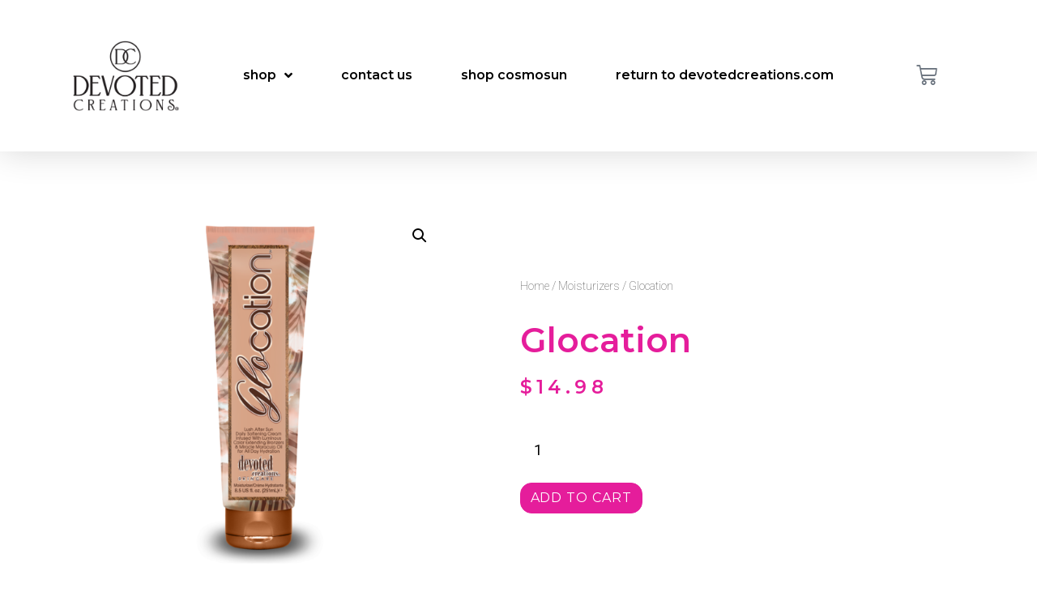

--- FILE ---
content_type: text/css
request_url: https://store.devotedcreations.com/wp-content/uploads/elementor/css/post-7.css?ver=1757000852
body_size: 1440
content:
.elementor-kit-7{--e-global-color-primary:#E51D9B;--e-global-color-secondary:#595959;--e-global-color-text:#B4B4B4;--e-global-color-accent:#E51D9B;--e-global-color-1fa0bbc:#6EC1E4;--e-global-color-2b174c41:#54595F;--e-global-color-7052a3a0:#7A7A7A;--e-global-color-4212cacb:#61CE70;--e-global-color-63620c93:#4054B2;--e-global-color-58350b6b:#23A455;--e-global-color-43df972a:#000;--e-global-color-1cde1f27:#FFF;--e-global-typography-primary-font-family:"Montserrat";--e-global-typography-primary-font-weight:600;--e-global-typography-secondary-font-family:"Montserrat";--e-global-typography-secondary-font-weight:400;--e-global-typography-text-font-family:"Roboto";--e-global-typography-text-font-weight:400;--e-global-typography-accent-font-family:"Montserrat";--e-global-typography-accent-font-weight:500;}.elementor-section.elementor-section-boxed > .elementor-container{max-width:1140px;}.e-con{--container-max-width:1140px;}.elementor-widget:not(:last-child){margin-block-end:20px;}.elementor-element{--widgets-spacing:20px 20px;}{}h1.entry-title{display:var(--page-title-display);}.elementor-kit-7 e-page-transition{background-color:#FFBC7D;}@media(max-width:1024px){.elementor-section.elementor-section-boxed > .elementor-container{max-width:1024px;}.e-con{--container-max-width:1024px;}}@media(max-width:767px){.elementor-section.elementor-section-boxed > .elementor-container{max-width:767px;}.e-con{--container-max-width:767px;}}

--- FILE ---
content_type: text/css
request_url: https://store.devotedcreations.com/wp-content/uploads/elementor/css/post-63.css?ver=1757000854
body_size: 5556
content:
.elementor-63 .elementor-element.elementor-element-1b07d632 > .elementor-container > .elementor-column > .elementor-widget-wrap{align-content:center;align-items:center;}.elementor-63 .elementor-element.elementor-element-1b07d632:not(.elementor-motion-effects-element-type-background), .elementor-63 .elementor-element.elementor-element-1b07d632 > .elementor-motion-effects-container > .elementor-motion-effects-layer{background-color:#FFFFFF;}.elementor-63 .elementor-element.elementor-element-1b07d632{box-shadow:0px 0px 40px 0px rgba(0,0,0,0.16);transition:background 0.3s, border 0.3s, border-radius 0.3s, box-shadow 0.3s;margin-top:0px;margin-bottom:0px;padding:30px 25px 30px 25px;}.elementor-63 .elementor-element.elementor-element-1b07d632 > .elementor-background-overlay{transition:background 0.3s, border-radius 0.3s, opacity 0.3s;}.elementor-63 .elementor-element.elementor-element-89569cb{text-align:center;}.elementor-63 .elementor-element.elementor-element-89569cb img{width:100%;max-width:100%;}.elementor-63 .elementor-element.elementor-element-89569cb > .elementor-widget-container{padding:10px 10px 10px 10px;}.elementor-63 .elementor-element.elementor-element-47fc2511 .elementor-menu-toggle{margin:0 auto;background-color:rgba(0,0,0,0);}.elementor-63 .elementor-element.elementor-element-47fc2511 .elementor-nav-menu .elementor-item{text-transform:lowercase;}.elementor-63 .elementor-element.elementor-element-47fc2511 .elementor-nav-menu--main .elementor-item{color:#000000;fill:#000000;padding-left:30px;padding-right:30px;}.elementor-63 .elementor-element.elementor-element-47fc2511 .elementor-nav-menu--main .elementor-item:hover,
					.elementor-63 .elementor-element.elementor-element-47fc2511 .elementor-nav-menu--main .elementor-item.elementor-item-active,
					.elementor-63 .elementor-element.elementor-element-47fc2511 .elementor-nav-menu--main .elementor-item.highlighted,
					.elementor-63 .elementor-element.elementor-element-47fc2511 .elementor-nav-menu--main .elementor-item:focus{color:#E51D9B;fill:#E51D9B;}.elementor-63 .elementor-element.elementor-element-47fc2511 .elementor-nav-menu--main .elementor-item.elementor-item-active{color:#E51D9B;}.elementor-63 .elementor-element.elementor-element-47fc2511 .elementor-nav-menu--dropdown a, .elementor-63 .elementor-element.elementor-element-47fc2511 .elementor-menu-toggle{color:#ffffff;}.elementor-63 .elementor-element.elementor-element-47fc2511 .elementor-nav-menu--dropdown{background-color:#000000;}.elementor-63 .elementor-element.elementor-element-47fc2511 .elementor-nav-menu--dropdown a:hover,
					.elementor-63 .elementor-element.elementor-element-47fc2511 .elementor-nav-menu--dropdown a.elementor-item-active,
					.elementor-63 .elementor-element.elementor-element-47fc2511 .elementor-nav-menu--dropdown a.highlighted{background-color:#E51D9B;}.elementor-63 .elementor-element.elementor-element-47fc2511 .elementor-nav-menu--dropdown a.elementor-item-active{background-color:#E51D9B;}.elementor-63 .elementor-element.elementor-element-47fc2511 .elementor-nav-menu--dropdown .elementor-item, .elementor-63 .elementor-element.elementor-element-47fc2511 .elementor-nav-menu--dropdown  .elementor-sub-item{font-size:16px;text-transform:lowercase;}.elementor-63 .elementor-element.elementor-element-47fc2511 .elementor-nav-menu--dropdown a{padding-left:16px;padding-right:16px;padding-top:16px;padding-bottom:16px;}.elementor-63 .elementor-element.elementor-element-47fc2511 .elementor-nav-menu--main > .elementor-nav-menu > li > .elementor-nav-menu--dropdown, .elementor-63 .elementor-element.elementor-element-47fc2511 .elementor-nav-menu__container.elementor-nav-menu--dropdown{margin-top:14px !important;}.elementor-63 .elementor-element.elementor-element-47fc2511 div.elementor-menu-toggle{color:#000000;}.elementor-63 .elementor-element.elementor-element-47fc2511 div.elementor-menu-toggle svg{fill:#000000;}.elementor-63 .elementor-element.elementor-element-1d931e2{--main-alignment:center;--divider-style:solid;--subtotal-divider-style:solid;--elementor-remove-from-cart-button:none;--remove-from-cart-button:block;--toggle-button-border-color:rgba(0, 0, 0, 0);--toggle-button-border-width:0px;--toggle-icon-size:26px;--items-indicator-background-color:#E51D9B;--cart-border-style:none;--cart-footer-layout:1fr 1fr;--products-max-height-sidecart:calc(100vh - 240px);--products-max-height-minicart:calc(100vh - 385px);}.elementor-63 .elementor-element.elementor-element-1d931e2 .widget_shopping_cart_content{--subtotal-divider-left-width:0;--subtotal-divider-right-width:0;}@media(max-width:1024px){.elementor-63 .elementor-element.elementor-element-1b07d632{padding:20px 20px 20px 20px;}}@media(max-width:767px){.elementor-63 .elementor-element.elementor-element-4336836{width:50%;}.elementor-63 .elementor-element.elementor-element-89569cb img{width:90%;max-width:100%;}.elementor-63 .elementor-element.elementor-element-3a478fbc{width:25%;}.elementor-63 .elementor-element.elementor-element-47fc2511 .elementor-nav-menu--main > .elementor-nav-menu > li > .elementor-nav-menu--dropdown, .elementor-63 .elementor-element.elementor-element-47fc2511 .elementor-nav-menu__container.elementor-nav-menu--dropdown{margin-top:41px !important;}.elementor-63 .elementor-element.elementor-element-5698b259{width:25%;}}@media(min-width:768px){.elementor-63 .elementor-element.elementor-element-4336836{width:15%;}.elementor-63 .elementor-element.elementor-element-3a478fbc{width:74.249%;}.elementor-63 .elementor-element.elementor-element-5698b259{width:9.994%;}}

--- FILE ---
content_type: text/css
request_url: https://store.devotedcreations.com/wp-content/uploads/elementor/css/post-74.css?ver=1757000852
body_size: 13432
content:
.elementor-74 .elementor-element.elementor-element-722c6947 > .elementor-container{max-width:1200px;}.elementor-74 .elementor-element.elementor-element-722c6947{margin-top:5%;margin-bottom:2%;}.elementor-74 .elementor-element.elementor-element-3acb1762 > .elementor-element-populated{padding:0px 0px 0px 0px;}.elementor-74 .elementor-element.elementor-element-6315563b > .elementor-container{max-width:1200px;}.elementor-74 .elementor-element.elementor-element-6315563b{margin-top:0px;margin-bottom:0px;}.elementor-bc-flex-widget .elementor-74 .elementor-element.elementor-element-e31bbc3.elementor-column:not(.raven-column-flex-vertical) .elementor-widget-wrap{align-items:center;}.elementor-74 .elementor-element.elementor-element-e31bbc3.elementor-column.elementor-element[data-element_type="column"]:not(.raven-column-flex-vertical) > .elementor-widget-wrap.elementor-element-populated{align-content:center;align-items:center;}.elementor-74 .elementor-element.elementor-element-e31bbc3.elementor-column.elementor-element[data-element_type="column"].raven-column-flex-vertical > .elementor-widget-wrap.elementor-element-populated{justify-content:center;}.elementor-74 .elementor-element.elementor-element-fbeaf66{text-align:left;}.elementor-74 .elementor-element.elementor-element-fbeaf66 img{width:40%;max-width:40%;}.elementor-bc-flex-widget .elementor-74 .elementor-element.elementor-element-19c3cdd7.elementor-column:not(.raven-column-flex-vertical) .elementor-widget-wrap{align-items:center;}.elementor-74 .elementor-element.elementor-element-19c3cdd7.elementor-column.elementor-element[data-element_type="column"]:not(.raven-column-flex-vertical) > .elementor-widget-wrap.elementor-element-populated{align-content:center;align-items:center;}.elementor-74 .elementor-element.elementor-element-19c3cdd7.elementor-column.elementor-element[data-element_type="column"].raven-column-flex-vertical > .elementor-widget-wrap.elementor-element-populated{justify-content:center;}.elementor-74 .elementor-element.elementor-element-1254dc2 .elementor-nav-menu .elementor-item{text-transform:lowercase;}.elementor-74 .elementor-element.elementor-element-1254dc2 .elementor-nav-menu--main .elementor-item{color:#000000;fill:#000000;}.elementor-74 .elementor-element.elementor-element-1254dc2 .elementor-nav-menu--main .elementor-item:hover,
					.elementor-74 .elementor-element.elementor-element-1254dc2 .elementor-nav-menu--main .elementor-item.elementor-item-active,
					.elementor-74 .elementor-element.elementor-element-1254dc2 .elementor-nav-menu--main .elementor-item.highlighted,
					.elementor-74 .elementor-element.elementor-element-1254dc2 .elementor-nav-menu--main .elementor-item:focus{color:#E51DA0;fill:#E51DA0;}.elementor-74 .elementor-element.elementor-element-1254dc2 .elementor-nav-menu--main .elementor-item.elementor-item-active{color:#E51DA0;}.elementor-74 .elementor-element.elementor-element-379128cc{--divider-border-style:solid;--divider-color:rgba(89, 89, 89, 0.21);--divider-border-width:1px;}.elementor-74 .elementor-element.elementor-element-379128cc .elementor-divider-separator{width:100%;}.elementor-74 .elementor-element.elementor-element-379128cc .elementor-divider{padding-block-start:30px;padding-block-end:30px;}.elementor-74 .elementor-element.elementor-element-661bad5f > .elementor-container{max-width:1200px;}.elementor-74 .elementor-element.elementor-element-661bad5f{margin-top:0px;margin-bottom:0px;}.elementor-bc-flex-widget .elementor-74 .elementor-element.elementor-element-11eedb.elementor-column:not(.raven-column-flex-vertical) .elementor-widget-wrap{align-items:center;}.elementor-74 .elementor-element.elementor-element-11eedb.elementor-column.elementor-element[data-element_type="column"]:not(.raven-column-flex-vertical) > .elementor-widget-wrap.elementor-element-populated{align-content:center;align-items:center;}.elementor-74 .elementor-element.elementor-element-11eedb.elementor-column.elementor-element[data-element_type="column"].raven-column-flex-vertical > .elementor-widget-wrap.elementor-element-populated{justify-content:center;}.elementor-74 .elementor-element.elementor-element-276ba6ed{text-align:left;width:auto;max-width:auto;}.elementor-74 .elementor-element.elementor-element-276ba6ed .elementor-heading-title{color:#000000;font-family:"Montserrat", Sans-serif;font-size:16px;font-weight:400;text-transform:uppercase;line-height:1.5em;}.elementor-74 .elementor-element.elementor-element-776875c1 .elementor-icon-list-items:not(.elementor-inline-items) .elementor-icon-list-item:not(:last-child){padding-bottom:calc(15px/2);}.elementor-74 .elementor-element.elementor-element-776875c1 .elementor-icon-list-items:not(.elementor-inline-items) .elementor-icon-list-item:not(:first-child){margin-top:calc(15px/2);}.elementor-74 .elementor-element.elementor-element-776875c1 .elementor-icon-list-items.elementor-inline-items .elementor-icon-list-item{margin-right:calc(15px/2);margin-left:calc(15px/2);}.elementor-74 .elementor-element.elementor-element-776875c1 .elementor-icon-list-items.elementor-inline-items{margin-right:calc(-15px/2);margin-left:calc(-15px/2);}body.rtl .elementor-74 .elementor-element.elementor-element-776875c1 .elementor-icon-list-items.elementor-inline-items .elementor-icon-list-item:after{left:calc(-15px/2);}body:not(.rtl) .elementor-74 .elementor-element.elementor-element-776875c1 .elementor-icon-list-items.elementor-inline-items .elementor-icon-list-item:after{right:calc(-15px/2);}.elementor-74 .elementor-element.elementor-element-776875c1 .elementor-icon-list-icon i{color:#595959;transition:color 0.3s;}.elementor-74 .elementor-element.elementor-element-776875c1 .elementor-icon-list-icon svg{fill:#595959;transition:fill 0.3s;}.elementor-74 .elementor-element.elementor-element-776875c1 .elementor-icon-list-item:hover .elementor-icon-list-icon i{color:#E51D9B;}.elementor-74 .elementor-element.elementor-element-776875c1 .elementor-icon-list-item:hover .elementor-icon-list-icon svg{fill:#E51D9B;}.elementor-74 .elementor-element.elementor-element-776875c1{--e-icon-list-icon-size:22px;--icon-vertical-offset:0px;width:auto;max-width:auto;}.elementor-74 .elementor-element.elementor-element-776875c1 .elementor-icon-list-text{color:#595959;transition:color 0.3s;}.elementor-74 .elementor-element.elementor-element-776875c1 > .elementor-widget-container{margin:0px 0px 0px 20px;}.elementor-bc-flex-widget .elementor-74 .elementor-element.elementor-element-373ef52f.elementor-column:not(.raven-column-flex-vertical) .elementor-widget-wrap{align-items:center;}.elementor-74 .elementor-element.elementor-element-373ef52f.elementor-column.elementor-element[data-element_type="column"]:not(.raven-column-flex-vertical) > .elementor-widget-wrap.elementor-element-populated{align-content:center;align-items:center;}.elementor-74 .elementor-element.elementor-element-373ef52f.elementor-column.elementor-element[data-element_type="column"].raven-column-flex-vertical > .elementor-widget-wrap.elementor-element-populated{justify-content:center;}.elementor-74 .elementor-element.elementor-element-69fdd60 .elementor-icon-list-items:not(.elementor-inline-items) .elementor-icon-list-item:not(:last-child){padding-bottom:calc(1px/2);}.elementor-74 .elementor-element.elementor-element-69fdd60 .elementor-icon-list-items:not(.elementor-inline-items) .elementor-icon-list-item:not(:first-child){margin-top:calc(1px/2);}.elementor-74 .elementor-element.elementor-element-69fdd60 .elementor-icon-list-items.elementor-inline-items .elementor-icon-list-item{margin-right:calc(1px/2);margin-left:calc(1px/2);}.elementor-74 .elementor-element.elementor-element-69fdd60 .elementor-icon-list-items.elementor-inline-items{margin-right:calc(-1px/2);margin-left:calc(-1px/2);}body.rtl .elementor-74 .elementor-element.elementor-element-69fdd60 .elementor-icon-list-items.elementor-inline-items .elementor-icon-list-item:after{left:calc(-1px/2);}body:not(.rtl) .elementor-74 .elementor-element.elementor-element-69fdd60 .elementor-icon-list-items.elementor-inline-items .elementor-icon-list-item:after{right:calc(-1px/2);}.elementor-74 .elementor-element.elementor-element-69fdd60 .elementor-icon-list-icon i{transition:color 0.3s;}.elementor-74 .elementor-element.elementor-element-69fdd60 .elementor-icon-list-icon svg{transition:fill 0.3s;}.elementor-74 .elementor-element.elementor-element-69fdd60{--e-icon-list-icon-size:28px;--icon-vertical-offset:0px;}.elementor-74 .elementor-element.elementor-element-69fdd60 .elementor-icon-list-text{transition:color 0.3s;}.elementor-74 .elementor-element.elementor-element-1f51049d{text-align:center;}.elementor-74 .elementor-element.elementor-element-1f51049d .elementor-heading-title{color:#595959;font-family:"Montserrat", Sans-serif;font-size:14px;font-weight:300;text-transform:capitalize;}.elementor-74 .elementor-element.elementor-element-1f51049d > .elementor-widget-container{padding:50px 50px 50px 50px;}@media(max-width:1024px){.elementor-74 .elementor-element.elementor-element-722c6947{margin-top:5%;margin-bottom:5%;padding:0% 5% 0% 5%;}.elementor-74 .elementor-element.elementor-element-fbeaf66{text-align:center;}.elementor-74 .elementor-element.elementor-element-fbeaf66 img{width:100%;max-width:100%;}.elementor-74 .elementor-element.elementor-element-19c3cdd7 > .elementor-element-populated{margin:4% 0% 4% 0%;--e-column-margin-right:0%;--e-column-margin-left:0%;padding:0px 0px 0px 0px;}.elementor-74 .elementor-element.elementor-element-1254dc2 .elementor-nav-menu .elementor-item{font-size:14px;}.elementor-74 .elementor-element.elementor-element-1254dc2 .elementor-nav-menu--main .elementor-item{padding-left:10px;padding-right:10px;padding-top:4px;padding-bottom:4px;}.elementor-74 .elementor-element.elementor-element-379128cc .elementor-divider{padding-block-start:20px;padding-block-end:20px;}.elementor-74 .elementor-element.elementor-element-11eedb > .elementor-element-populated{padding:0px 0px 0px 0px;}.elementor-74 .elementor-element.elementor-element-373ef52f > .elementor-element-populated{padding:0px 0px 0px 0px;}}@media(max-width:767px){.elementor-74 .elementor-element.elementor-element-722c6947{margin-top:15%;margin-bottom:15%;}.elementor-74 .elementor-element.elementor-element-fbeaf66 img{width:50%;}.elementor-74 .elementor-element.elementor-element-19c3cdd7 > .elementor-element-populated{margin:10% 0% 0% 0%;--e-column-margin-right:0%;--e-column-margin-left:0%;}.elementor-74 .elementor-element.elementor-element-1254dc2 .elementor-nav-menu .elementor-item{font-size:20px;line-height:1.4em;}.elementor-74 .elementor-element.elementor-element-1254dc2 .elementor-nav-menu--main .elementor-item{padding-left:50px;padding-right:50px;padding-top:4px;padding-bottom:4px;}.elementor-74 .elementor-element.elementor-element-379128cc .elementor-divider{padding-block-start:30px;padding-block-end:30px;}.elementor-74 .elementor-element.elementor-element-276ba6ed{text-align:center;width:100%;max-width:100%;}.elementor-74 .elementor-element.elementor-element-276ba6ed .elementor-heading-title{font-size:18px;}.elementor-74 .elementor-element.elementor-element-776875c1 .elementor-icon-list-items:not(.elementor-inline-items) .elementor-icon-list-item:not(:last-child){padding-bottom:calc(20px/2);}.elementor-74 .elementor-element.elementor-element-776875c1 .elementor-icon-list-items:not(.elementor-inline-items) .elementor-icon-list-item:not(:first-child){margin-top:calc(20px/2);}.elementor-74 .elementor-element.elementor-element-776875c1 .elementor-icon-list-items.elementor-inline-items .elementor-icon-list-item{margin-right:calc(20px/2);margin-left:calc(20px/2);}.elementor-74 .elementor-element.elementor-element-776875c1 .elementor-icon-list-items.elementor-inline-items{margin-right:calc(-20px/2);margin-left:calc(-20px/2);}body.rtl .elementor-74 .elementor-element.elementor-element-776875c1 .elementor-icon-list-items.elementor-inline-items .elementor-icon-list-item:after{left:calc(-20px/2);}body:not(.rtl) .elementor-74 .elementor-element.elementor-element-776875c1 .elementor-icon-list-items.elementor-inline-items .elementor-icon-list-item:after{right:calc(-20px/2);}.elementor-74 .elementor-element.elementor-element-776875c1{--e-icon-list-icon-size:25px;width:100%;max-width:100%;}.elementor-74 .elementor-element.elementor-element-776875c1 > .elementor-widget-container{margin:20px 0px 0px 0px;padding:0px 0px 0px 0px;}.elementor-74 .elementor-element.elementor-element-373ef52f > .elementor-element-populated{margin:10% 0% 0% 0%;--e-column-margin-right:0%;--e-column-margin-left:0%;}.elementor-74 .elementor-element.elementor-element-1f51049d{text-align:center;}.elementor-74 .elementor-element.elementor-element-1f51049d .elementor-heading-title{line-height:1.4em;}}@media(min-width:768px){.elementor-74 .elementor-element.elementor-element-e31bbc3{width:40%;}.elementor-74 .elementor-element.elementor-element-19c3cdd7{width:60%;}.elementor-74 .elementor-element.elementor-element-11eedb{width:50%;}.elementor-74 .elementor-element.elementor-element-373ef52f{width:49.582%;}}@media(max-width:1024px) and (min-width:768px){.elementor-74 .elementor-element.elementor-element-e31bbc3{width:20%;}.elementor-74 .elementor-element.elementor-element-19c3cdd7{width:80%;}.elementor-74 .elementor-element.elementor-element-11eedb{width:50%;}}/* Start JX Custom Fonts CSS *//* End JX Custom Fonts CSS */
/* Start JX Custom Fonts CSS *//* End JX Custom Fonts CSS */

--- FILE ---
content_type: text/css
request_url: https://store.devotedcreations.com/wp-content/uploads/elementor/css/post-179.css?ver=1757000908
body_size: 14232
content:
.elementor-179 .elementor-element.elementor-element-333d28a1{margin-top:50px;margin-bottom:50px;}.elementor-bc-flex-widget .elementor-179 .elementor-element.elementor-element-9fc296d.elementor-column:not(.raven-column-flex-vertical) .elementor-widget-wrap{align-items:center;}.elementor-179 .elementor-element.elementor-element-9fc296d.elementor-column.elementor-element[data-element_type="column"]:not(.raven-column-flex-vertical) > .elementor-widget-wrap.elementor-element-populated{align-content:center;align-items:center;}.elementor-179 .elementor-element.elementor-element-9fc296d.elementor-column.elementor-element[data-element_type="column"].raven-column-flex-vertical > .elementor-widget-wrap.elementor-element-populated{justify-content:center;}.elementor-179 .elementor-element.elementor-element-9fc296d > .elementor-element-populated{transition:background 0.3s, border 0.3s, border-radius 0.3s, box-shadow 0.3s;}.elementor-179 .elementor-element.elementor-element-9fc296d > .elementor-element-populated > .elementor-background-overlay{transition:background 0.3s, border-radius 0.3s, opacity 0.3s;}.elementor-bc-flex-widget .elementor-179 .elementor-element.elementor-element-2088b89f.elementor-column:not(.raven-column-flex-vertical) .elementor-widget-wrap{align-items:center;}.elementor-179 .elementor-element.elementor-element-2088b89f.elementor-column.elementor-element[data-element_type="column"]:not(.raven-column-flex-vertical) > .elementor-widget-wrap.elementor-element-populated{align-content:center;align-items:center;}.elementor-179 .elementor-element.elementor-element-2088b89f.elementor-column.elementor-element[data-element_type="column"].raven-column-flex-vertical > .elementor-widget-wrap.elementor-element-populated{justify-content:center;}.elementor-179 .elementor-element.elementor-element-2088b89f > .elementor-element-populated{padding:70px 70px 70px 70px;}.elementor-179 .elementor-element.elementor-element-406d81ba .woocommerce-breadcrumb{color:#7a7a7a;font-size:14px;font-weight:200;line-height:1.7em;}.elementor-179 .elementor-element.elementor-element-406d81ba .woocommerce-breadcrumb > a{color:#7a7a7a;}.elementor-179 .elementor-element.elementor-element-2d05def .elementor-heading-title{font-family:"Montserrat", Sans-serif;font-size:42px;text-transform:capitalize;}.woocommerce .elementor-179 .elementor-element.elementor-element-5686909 .woocommerce-review-link{color:#000000;font-family:"Merriweather", Sans-serif;font-size:14px;font-weight:200;line-height:1.7em;}.woocommerce .elementor-179 .elementor-element.elementor-element-5686909 .star-rating{font-size:0.7em;}.elementor-179 .elementor-element.elementor-element-60c47fad{text-align:left;}.woocommerce .elementor-179 .elementor-element.elementor-element-60c47fad .woocommerce-product-details__short-description{font-size:16px;font-weight:200;line-height:1.7em;}.elementor-179 .elementor-element.elementor-element-60c47fad > .elementor-widget-container{margin:30px 0px 0px 0px;}.elementor-179 .elementor-element.elementor-element-3dfe8ff9{text-align:left;}.woocommerce .elementor-179 .elementor-element.elementor-element-3dfe8ff9 .price{color:#E51D9B;font-size:23px;text-transform:none;letter-spacing:5.4px;}.woocommerce .elementor-179 .elementor-element.elementor-element-3dfe8ff9 .price ins{color:#0c0c0c;font-size:23px;font-weight:200;}body:not(.rtl) .elementor-179 .elementor-element.elementor-element-3dfe8ff9:not(.elementor-product-price-block-yes) del{margin-right:0px;}body.rtl .elementor-179 .elementor-element.elementor-element-3dfe8ff9:not(.elementor-product-price-block-yes) del{margin-left:0px;}.elementor-179 .elementor-element.elementor-element-3dfe8ff9.elementor-product-price-block-yes del{margin-bottom:0px;}.elementor-179 .elementor-element.elementor-element-3dfe8ff9 > .elementor-widget-container{margin:0px 0px 0px 0px;}.elementor-179 .elementor-element.elementor-element-2a620a .cart button, .elementor-179 .elementor-element.elementor-element-2a620a .cart .button{font-family:"Montserrat", Sans-serif;font-size:16px;text-transform:uppercase;letter-spacing:0.9px;border-style:solid;border-width:1px 1px 1px 1px;border-radius:14px 14px 14px 14px;color:#ffffff;background-color:#E51D9B;border-color:#E51D9B;transition:all 0.2s;}.elementor-179 .elementor-element.elementor-element-2a620a .cart button:hover, .elementor-179 .elementor-element.elementor-element-2a620a .cart .button:hover{color:#E51D9B;background-color:rgba(255,255,255,0.05);border-color:#FFFFFF;}.elementor-179 .elementor-element.elementor-element-2a620a{--button-spacing:30px;}.elementor-179 .elementor-element.elementor-element-2a620a .quantity .qty{font-size:18px;border-radius:0px 0px 0px 0px;padding:10px 0px 10px 0px;color:#000000;background-color:rgba(255,255,255,0.08);border-color:#FFFFFF;transition:all 0.2s;}.elementor-179 .elementor-element.elementor-element-2a620a .quantity .qty:focus{color:#000000;border-color:#FFFFFF;}.elementor-179 .elementor-element.elementor-element-513a4c73.elementor-wc-products  ul.products{grid-column-gap:68px;grid-row-gap:68px;}.elementor-179 .elementor-element.elementor-element-513a4c73.elementor-wc-products ul.products li.product{text-align:center;}.elementor-179 .elementor-element.elementor-element-513a4c73.elementor-wc-products ul.products li.product .woocommerce-loop-product__title{color:#000000;}.elementor-179 .elementor-element.elementor-element-513a4c73.elementor-wc-products ul.products li.product .woocommerce-loop-category__title{color:#000000;}.elementor-179 .elementor-element.elementor-element-513a4c73.elementor-wc-products ul.products li.product .woocommerce-loop-product__title, .elementor-179 .elementor-element.elementor-element-513a4c73.elementor-wc-products ul.products li.product .woocommerce-loop-category__title{font-size:21px;}.elementor-179 .elementor-element.elementor-element-513a4c73.elementor-wc-products ul.products li.product .price{font-size:24px;}.elementor-179 .elementor-element.elementor-element-513a4c73.elementor-wc-products ul.products li.product .button{background-color:#E51D9B;border-color:#E51D9B;font-size:12px;text-transform:uppercase;letter-spacing:0.7px;border-radius:14px 14px 14px 14px;padding:10px 10px 10px 10px;}.woocommerce .elementor-179 .elementor-element.elementor-element-513a4c73.elementor-wc-products .products > h2{color:#000000;font-size:18px;text-transform:uppercase;line-height:2.2em;text-align:center;}.elementor-179 .elementor-element.elementor-element-513a4c73.elementor-wc-products ul.products li.product span.onsale{display:block;}.elementor-179 .elementor-element.elementor-element-6158ca53.elementor-wc-products  ul.products{grid-column-gap:20px;grid-row-gap:40px;}.elementor-179 .elementor-element.elementor-element-6158ca53.elementor-wc-products ul.products li.product{text-align:left;border-radius:0px;}.elementor-179 .elementor-element.elementor-element-6158ca53.elementor-wc-products ul.products li.product .woocommerce-loop-product__title{color:#000000;}.elementor-179 .elementor-element.elementor-element-6158ca53.elementor-wc-products ul.products li.product .woocommerce-loop-category__title{color:#000000;}.elementor-179 .elementor-element.elementor-element-6158ca53.elementor-wc-products ul.products li.product .woocommerce-loop-product__title, .elementor-179 .elementor-element.elementor-element-6158ca53.elementor-wc-products ul.products li.product .woocommerce-loop-category__title{font-family:"Merriweather", Sans-serif;}.elementor-179 .elementor-element.elementor-element-6158ca53.elementor-wc-products ul.products li.product .price{color:#000000;font-family:"Merriweather", Sans-serif;}.elementor-179 .elementor-element.elementor-element-6158ca53.elementor-wc-products ul.products li.product .price ins{color:#000000;}.elementor-179 .elementor-element.elementor-element-6158ca53.elementor-wc-products ul.products li.product .price ins .amount{color:#000000;}.elementor-179 .elementor-element.elementor-element-6158ca53.elementor-wc-products ul.products li.product .price del{color:#898989;}.elementor-179 .elementor-element.elementor-element-6158ca53.elementor-wc-products ul.products li.product .price del .amount{color:#898989;}.elementor-179 .elementor-element.elementor-element-6158ca53.elementor-wc-products ul.products li.product .button{background-color:rgba(255,255,255,0.06);border-color:#bababa;font-family:"Merriweather", Sans-serif;border-style:solid;border-width:1px 1px 1px 1px;border-radius:0px 0px 0px 0px;margin-top:25px;}.elementor-179 .elementor-element.elementor-element-6158ca53.elementor-wc-products .products > h2{color:#000000;font-family:"Merriweather", Sans-serif;font-size:15px;font-weight:900;text-transform:capitalize;text-align:left;}.elementor-179 .elementor-element.elementor-element-6158ca53.elementor-wc-products ul.products li.product span.onsale{display:block;}.elementor-179 .elementor-element.elementor-element-6158ca53 > .elementor-widget-container{margin:60px 0px 0px 0px;}.elementor-179 .elementor-element.elementor-element-78c8f1ce > .elementor-element-populated{padding:10px 70px 0px 70px;}.elementor-179 .elementor-element.elementor-element-1869af3a > .elementor-container > .elementor-column > .elementor-widget-wrap{align-content:center;align-items:center;}.elementor-179 .elementor-element.elementor-element-1869af3a{border-style:solid;border-width:0px 0px 1px 0px;border-color:#7a7a7a;transition:background 0.3s, border 0.3s, border-radius 0.3s, box-shadow 0.3s;margin-top:0px;margin-bottom:070px;padding:0px 0px 20px 0px;}.elementor-179 .elementor-element.elementor-element-1869af3a, .elementor-179 .elementor-element.elementor-element-1869af3a > .elementor-background-overlay{border-radius:0px 0px 0px 0px;}.elementor-179 .elementor-element.elementor-element-1869af3a > .elementor-background-overlay{transition:background 0.3s, border-radius 0.3s, opacity 0.3s;}.elementor-179 .elementor-element.elementor-element-184cc1bb .elementor-heading-title{font-size:14px;text-transform:capitalize;}.elementor-179 .elementor-element.elementor-element-3513f391{font-size:12px;color:#7A7A7A;}.elementor-179 .elementor-element.elementor-element-3513f391 a{color:#000000;}.woocommerce .elementor-179 .elementor-element.elementor-element-30dec187 .woocommerce-tabs ul.wc-tabs li a{color:#000000;font-family:"Montserrat", Sans-serif;text-transform:uppercase;}.woocommerce .elementor-179 .elementor-element.elementor-element-30dec187 .woocommerce-tabs ul.wc-tabs li{background-color:#FFFFFF;border-radius:4px 4px 0 0;}.woocommerce .elementor-179 .elementor-element.elementor-element-30dec187 .woocommerce-tabs .woocommerce-Tabs-panel, .woocommerce .elementor-179 .elementor-element.elementor-element-30dec187 .woocommerce-tabs ul.wc-tabs li.active{background-color:#F2F2F2;}.woocommerce .elementor-179 .elementor-element.elementor-element-30dec187 .woocommerce-tabs ul.wc-tabs li.active{border-bottom-color:#F2F2F2;}.woocommerce .elementor-179 .elementor-element.elementor-element-30dec187 .woocommerce-tabs .woocommerce-Tabs-panel{font-size:14px;font-weight:100;line-height:1.6em;border-radius:0px 0px 0px 0px;}.woocommerce .elementor-179 .elementor-element.elementor-element-30dec187 .woocommerce-Tabs-panel h2{color:#7a7a7a;}.woocommerce .elementor-179 .elementor-element.elementor-element-30dec187 .woocommerce-tabs .woocommerce-Tabs-panel h2{font-family:"Montserrat", Sans-serif;font-size:18px;text-transform:capitalize;}.woocommerce .elementor-179 .elementor-element.elementor-element-30dec187 .woocommerce-tabs ul.wc-tabs{margin-left:0px;margin-right:0px;}@media(max-width:1024px){.elementor-179 .elementor-element.elementor-element-333d28a1{margin-top:0px;margin-bottom:0px;}.elementor-179 .elementor-element.elementor-element-9fc296d > .elementor-element-populated{padding:30px 30px 30px 30px;}.elementor-179 .elementor-element.elementor-element-2088b89f > .elementor-element-populated{padding:30px 30px 30px 30px;}.elementor-179 .elementor-element.elementor-element-7d7ce35e{margin-top:0px;margin-bottom:0px;padding:0px 0px 0px 0px;}.elementor-179 .elementor-element.elementor-element-6ae12299 > .elementor-element-populated{padding:30px 30px 30px 30px;}.elementor-179 .elementor-element.elementor-element-513a4c73.elementor-wc-products  ul.products{grid-column-gap:20px;grid-row-gap:40px;}.elementor-179 .elementor-element.elementor-element-6158ca53.elementor-wc-products  ul.products{grid-column-gap:20px;grid-row-gap:40px;}.elementor-179 .elementor-element.elementor-element-78c8f1ce > .elementor-element-populated{padding:30px 30px 30px 30px;}}@media(max-width:767px){.elementor-179 .elementor-element.elementor-element-9fc296d > .elementor-element-populated{margin:0px 0px 0px 0px;--e-column-margin-right:0px;--e-column-margin-left:0px;padding:0px 0px 0px 0px;}.elementor-179 .elementor-element.elementor-element-2088b89f > .elementor-element-populated{padding:20px 20px 20px 20px;}.elementor-179 .elementor-element.elementor-element-6ae12299 > .elementor-element-populated{padding:20px 20px 20px 20px;}.elementor-179 .elementor-element.elementor-element-513a4c73.elementor-wc-products  ul.products{grid-column-gap:20px;grid-row-gap:40px;}.elementor-179 .elementor-element.elementor-element-6158ca53.elementor-wc-products  ul.products{grid-column-gap:20px;grid-row-gap:40px;}.elementor-179 .elementor-element.elementor-element-78c8f1ce > .elementor-element-populated{padding:20px 20px 20px 20px;}}@media(min-width:768px){.elementor-179 .elementor-element.elementor-element-9fc296d{width:44%;}.elementor-179 .elementor-element.elementor-element-2088b89f{width:56%;}.elementor-179 .elementor-element.elementor-element-7ed6e011{width:59.302%;}.elementor-179 .elementor-element.elementor-element-2e708d53{width:40.698%;}}/* Start JX Custom Fonts CSS *//* End JX Custom Fonts CSS */
/* Start JX Custom Fonts CSS *//* End JX Custom Fonts CSS */
/* Start JX Custom Fonts CSS *//* End JX Custom Fonts CSS */
/* Start JX Custom Fonts CSS *//* End JX Custom Fonts CSS */
/* Start JX Custom Fonts CSS *//* End JX Custom Fonts CSS */
/* Start JX Custom Fonts CSS *//* End JX Custom Fonts CSS */
/* Start JX Custom Fonts CSS *//* End JX Custom Fonts CSS */
/* Start JX Custom Fonts CSS *//* End JX Custom Fonts CSS */
/* Start JX Custom Fonts CSS *//* End JX Custom Fonts CSS */